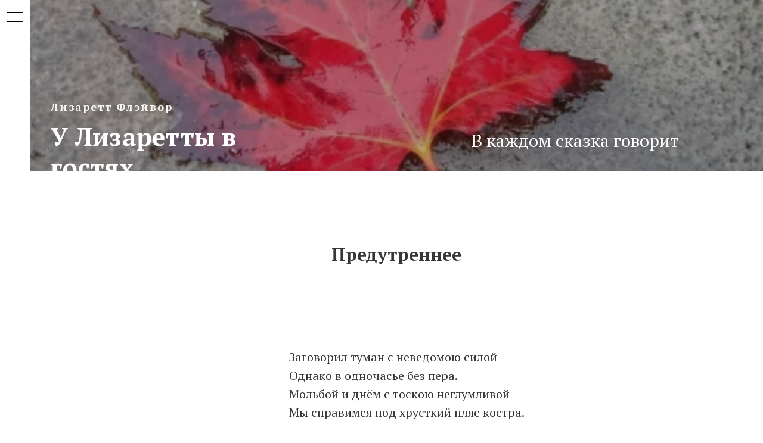

--- FILE ---
content_type: text/html; charset=UTF-8
request_url: https://lizarett.com/ahead-of-morning
body_size: 7520
content:
<!DOCTYPE html> <html> <head> <meta charset="utf-8" /> <meta http-equiv="Content-Type" content="text/html; charset=utf-8" /> <meta name="viewport" content="width=device-width, initial-scale=1.0" /> <!--metatextblock--> <title>Предутреннее</title> <meta property="og:url" content="http://lizarett.com/ahead-of-morning" /> <meta property="og:title" content="Предутреннее" /> <meta property="og:description" content="" /> <meta property="og:type" content="website" /> <meta property="og:image" content="https://thb.tildacdn.one/tild3239-3435-4463-b763-643061393330/-/resize/504x/noroot.png" /> <link rel="canonical" href="http://lizarett.com/ahead-of-morning"> <!--/metatextblock--> <meta name="format-detection" content="telephone=no" /> <meta http-equiv="x-dns-prefetch-control" content="on"> <link rel="dns-prefetch" href="https://ws.tildacdn.com"> <link rel="dns-prefetch" href="https://static.tildacdn.one"> <link rel="shortcut icon" href="https://static.tildacdn.one/img/tildafavicon.ico" type="image/x-icon" /> <!-- Assets --> <script src="https://neo.tildacdn.com/js/tilda-fallback-1.0.min.js" async charset="utf-8"></script> <link rel="stylesheet" href="https://static.tildacdn.one/css/tilda-grid-3.0.min.css" type="text/css" media="all" onerror="this.loaderr='y';"/> <link rel="stylesheet" href="https://static.tildacdn.one/ws/project2747861/tilda-blocks-page30064551.min.css?t=1767983136" type="text/css" media="all" onerror="this.loaderr='y';" /> <link rel="preconnect" href="https://fonts.gstatic.com"> <link href="https://fonts.googleapis.com/css2?family=PT+Serif:wght@400;700&subset=latin,cyrillic" rel="stylesheet"> <link rel="stylesheet" href="https://static.tildacdn.one/css/tilda-cover-1.0.min.css" type="text/css" media="all" onerror="this.loaderr='y';" /> <script nomodule src="https://static.tildacdn.one/js/tilda-polyfill-1.0.min.js" charset="utf-8"></script> <script type="text/javascript">function t_onReady(func) {if(document.readyState!='loading') {func();} else {document.addEventListener('DOMContentLoaded',func);}}
function t_onFuncLoad(funcName,okFunc,time) {if(typeof window[funcName]==='function') {okFunc();} else {setTimeout(function() {t_onFuncLoad(funcName,okFunc,time);},(time||100));}}</script> <script src="https://static.tildacdn.one/js/tilda-scripts-3.0.min.js" charset="utf-8" defer onerror="this.loaderr='y';"></script> <script src="https://static.tildacdn.one/ws/project2747861/tilda-blocks-page30064551.min.js?t=1767983136" charset="utf-8" async onerror="this.loaderr='y';"></script> <script src="https://static.tildacdn.one/js/tilda-lazyload-1.0.min.js" charset="utf-8" async onerror="this.loaderr='y';"></script> <script src="https://static.tildacdn.one/js/tilda-cover-1.0.min.js" charset="utf-8" async onerror="this.loaderr='y';"></script> <script src="https://static.tildacdn.one/js/tilda-menu-1.0.min.js" charset="utf-8" async onerror="this.loaderr='y';"></script> <script src="https://static.tildacdn.one/js/tilda-skiplink-1.0.min.js" charset="utf-8" async onerror="this.loaderr='y';"></script> <script src="https://static.tildacdn.one/js/tilda-events-1.0.min.js" charset="utf-8" async onerror="this.loaderr='y';"></script> <script type="text/javascript">window.dataLayer=window.dataLayer||[];</script> <script type="text/javascript">(function() {if((/bot|google|yandex|baidu|bing|msn|duckduckbot|teoma|slurp|crawler|spider|robot|crawling|facebook/i.test(navigator.userAgent))===false&&typeof(sessionStorage)!='undefined'&&sessionStorage.getItem('visited')!=='y'&&document.visibilityState){var style=document.createElement('style');style.type='text/css';style.innerHTML='@media screen and (min-width: 980px) {.t-records {opacity: 0;}.t-records_animated {-webkit-transition: opacity ease-in-out .2s;-moz-transition: opacity ease-in-out .2s;-o-transition: opacity ease-in-out .2s;transition: opacity ease-in-out .2s;}.t-records.t-records_visible {opacity: 1;}}';document.getElementsByTagName('head')[0].appendChild(style);function t_setvisRecs(){var alr=document.querySelectorAll('.t-records');Array.prototype.forEach.call(alr,function(el) {el.classList.add("t-records_animated");});setTimeout(function() {Array.prototype.forEach.call(alr,function(el) {el.classList.add("t-records_visible");});sessionStorage.setItem("visited","y");},400);}
document.addEventListener('DOMContentLoaded',t_setvisRecs);}})();</script></head> <body class="t-body" style="margin:0;"> <!--allrecords--> <div id="allrecords" class="t-records" data-hook="blocks-collection-content-node" data-tilda-project-id="2747861" data-tilda-page-id="30064551" data-tilda-page-alias="ahead-of-morning" data-tilda-formskey="5116cec315dc8b77f00a3d575c8a2fd3" data-tilda-lazy="yes" data-tilda-root-zone="one" data-tilda-project-country="GB"> <!--header--> <header id="t-header" class="t-records" data-hook="blocks-collection-content-node" data-tilda-project-id="2747861" data-tilda-page-id="12745766" data-tilda-page-alias="menu" data-tilda-formskey="5116cec315dc8b77f00a3d575c8a2fd3" data-tilda-lazy="yes" data-tilda-root-zone="one" data-tilda-project-country="GB"> <div id="rec212516945" class="r t-rec" style=" " data-animationappear="off" data-record-type="830"> <!-- t830 --> <!-- @classes t-name t-name_xs t-descr t-descr_xs t-title t-text --> <div id="nav212516945marker"></div> <div id="nav212516945" class="t830" data-menu="yes"> <div class="t830__panel t830__panel_bg t830__panel_click t830__panel_close" style=""> <div class="t830__menu__content "> <button
type="button"
class="t830__burger t830__burger_mobile"
aria-label="Navigation menu"
aria-expanded="false"> <span style="background-color:#000"></span> <span style="background-color:#000"></span> <span style="background-color:#000"></span> <span style="background-color:#000"></span> </button> <div class="t830__side"> <button
type="button"
class="t830__burger"
aria-label="Navigation menu"
aria-expanded="false"
style=""> <span style=""></span> <span style=""></span> <span style=""></span> <span style=""></span> </button> </div> </div> </div> <div class="t830m__overlay"> <div class="t830m__overlay_bg" style=" "></div> </div> <div class="t830m t830m_bg t830m_close"> <div class="t830m__container"> <button type="button" class="t830m__close-button t830m__close t830m__close_bg t830m_opened" aria-label="Close menu"> <div class="t830m__close_icon t830m__close_icon_none"> <span style="background-color:#000"></span> <span style="background-color:#000"></span> <span style="background-color:#000"></span> <span style="background-color:#000"></span> </div> </button> <div class="t830m__top t830m__top_addwrap t830m__top_padd t830m__top_padd-text"> <div class="t830m__wrap"> <div class="t830m__menu"> <div class="t830m__list"> <div class="t830m__list-item"> <div class="t830m__list-title t830m__menu-item"> <a
class="t830m__list-title-link t-menu__link-item t-descr"
href="/my-choice" data-menu-item-number="1">
MY CHOICE
</a> </div> </div> <div class="t830m__list-item"> <div class="t830m__list-title t830m__list-title_toggle"> <div
class="t830m__list-title-text t-descr t830m__list-title-text_color">
Poems
</div> </div> <div class="t830m__submenu "> <div class="t830m__submenu-item"> <a class="t-menusub__link-item t-descr"
href="/" data-menu-item-number="1">
Crystal Language
</a> </div> <div class="t830m__submenu-item"> <a class="t-menusub__link-item t-descr"
href="/watch-the-rain" data-menu-item-number="2">
Watch The Rain
</a> </div> <div class="t830m__submenu-item"> <a class="t-menusub__link-item t-descr"
href="/the-bookmark" data-menu-item-number="3">
The Bookmark
</a> </div> <div class="t830m__submenu-item"> <a class="t-menusub__link-item t-descr"
href="/shadows-rant" data-menu-item-number="4">
Shadow's Rant
</a> </div> <div class="t830m__submenu-item"> <a class="t-menusub__link-item t-descr"
href="/the-cunning-prince" data-menu-item-number="5">
The Cunning Prince
</a> </div> <div class="t830m__submenu-item"> <a class="t-menusub__link-item t-descr"
href="/the-healing-spell" data-menu-item-number="6">
The Healing Spell
</a> </div> <div class="t830m__submenu-item"> <a class="t-menusub__link-item t-descr"
href="/at-the-hours-top" data-menu-item-number="7">
At The Hour's Top (Collab #1)
</a> </div> <div class="t830m__submenu-item"> <a class="t-menusub__link-item t-descr"
href="/a-late-night-glance" data-menu-item-number="8">
A Late Night Glance
</a> </div> <div class="t830m__submenu-item"> <a class="t-menusub__link-item t-descr"
href="/on-the-street" data-menu-item-number="9">
On The Street
</a> </div> <div class="t830m__submenu-item"> <a class="t-menusub__link-item t-descr"
href="/step-away" data-menu-item-number="10">
Step Away
</a> </div> <div class="t830m__submenu-item"> <a class="t-menusub__link-item t-descr"
href="/roses" data-menu-item-number="11">
Roses
</a> </div> <div class="t830m__submenu-item"> <a class="t-menusub__link-item t-descr"
href="/token-of-hope" data-menu-item-number="12">
Token Of Hope
</a> </div> <div class="t830m__submenu-item"> <a class="t-menusub__link-item t-descr"
href="/pas-de-waft" data-menu-item-number="13">
Once In A Waft
</a> </div> <div class="t830m__submenu-item"> <a class="t-menusub__link-item t-descr"
href="/shades" data-menu-item-number="14">
Shades
</a> </div> <div class="t830m__submenu-item"> <a class="t-menusub__link-item t-descr"
href="/the-writers-curse" data-menu-item-number="15">
The Writer's Curse
</a> </div> <div class="t830m__submenu-item"> <a class="t-menusub__link-item t-descr"
href="/forgive-me" data-menu-item-number="16">
Forgive Me
</a> </div> <div class="t830m__submenu-item"> <a class="t-menusub__link-item t-descr"
href="/no-words" data-menu-item-number="17">
No Words
</a> </div> <div class="t830m__submenu-item"> <a class="t-menusub__link-item t-descr"
href="/if" data-menu-item-number="18">
If
</a> </div> <div class="t830m__submenu-item"> <a class="t-menusub__link-item t-descr"
href="/falling-up" data-menu-item-number="19">
Falling Up
</a> </div> <div class="t830m__submenu-item"> <a class="t-menusub__link-item t-descr"
href="/look-closer" data-menu-item-number="20">
Look Closer
</a> </div> <div class="t830m__submenu-item"> <a class="t-menusub__link-item t-descr"
href="/simple" data-menu-item-number="21">
Simple
</a> </div> <div class="t830m__submenu-item"> <a class="t-menusub__link-item t-descr"
href="/ashore" data-menu-item-number="22">
Ashore
</a> </div> <div class="t830m__submenu-item"> <a class="t-menusub__link-item t-descr"
href="/good-wishes" data-menu-item-number="23">
Good Wishes
</a> </div> <div class="t830m__submenu-item"> <a class="t-menusub__link-item t-descr"
href="/in-night" data-menu-item-number="24">
In Night
</a> </div> <div class="t830m__submenu-item"> <a class="t-menusub__link-item t-descr"
href="/let" data-menu-item-number="25">
Let
</a> </div> <div class="t830m__submenu-item"> <a class="t-menusub__link-item t-descr"
href="/of-potions-and-dim" data-menu-item-number="26">
Of Potions And Dim
</a> </div> <div class="t830m__submenu-item"> <a class="t-menusub__link-item t-descr"
href="/odds-of-ornaments" data-menu-item-number="27">
Odds Of Ornaments
</a> </div> <div class="t830m__submenu-item"> <a class="t-menusub__link-item t-descr"
href="/autumn-blessings" data-menu-item-number="28">
Autumn Blessings
</a> </div> <div class="t830m__submenu-item"> <a class="t-menusub__link-item t-descr"
href="/the-square-and-round" data-menu-item-number="29">
The Square And Round
</a> </div> <div class="t830m__submenu-item"> <a class="t-menusub__link-item t-descr"
href="/in-tenth-universe" data-menu-item-number="30">
In Tenth Universe
</a> </div> <div class="t830m__submenu-item"> <a class="t-menusub__link-item t-descr"
href="/a-shimmer-piece" data-menu-item-number="31">
A Shimmer Piece
</a> </div> <div class="t830m__submenu-item"> <a class="t-menusub__link-item t-descr"
href="/beyond" data-menu-item-number="32">
Beyond
</a> </div> <div class="t830m__submenu-item"> <a class="t-menusub__link-item t-descr"
href="/song-of-leaves" data-menu-item-number="33">
Song Of Leaves
</a> </div> <div class="t830m__submenu-item"> <a class="t-menusub__link-item t-descr"
href="/slow-and-fast" data-menu-item-number="34">
Slow And Fast
</a> </div> <div class="t830m__submenu-item"> <a class="t-menusub__link-item t-descr"
href="/to-nalu" data-menu-item-number="35">
To Nalu (Collab #2)
</a> </div> <div class="t830m__submenu-item"> <a class="t-menusub__link-item t-descr"
href="/our-stories" data-menu-item-number="36">
Our Stories
</a> </div> <div class="t830m__submenu-item"> <a class="t-menusub__link-item t-descr"
href="/a-spring-ode" data-menu-item-number="37">
A Spring Ode
</a> </div> <div class="t830m__submenu-item"> <a class="t-menusub__link-item t-descr"
href="/ever-travelling-feather" data-menu-item-number="38">
Ever-Travelling Feather
</a> </div> <div class="t830m__submenu-item"> <a class="t-menusub__link-item t-descr"
href="/first-reflection" data-menu-item-number="39">
First Reflection
</a> </div> <div class="t830m__submenu-item"> <a class="t-menusub__link-item t-descr"
href="/second-reflection" data-menu-item-number="40">
Second Reflection
</a> </div> <div class="t830m__submenu-item"> <a class="t-menusub__link-item t-descr"
href="/a-sonnet-to-old-carpet" data-menu-item-number="41">
A Sonnet To Old Carpet
</a> </div> <div class="t830m__submenu-item"> <a class="t-menusub__link-item t-descr"
href="/edge-of-very-little" data-menu-item-number="42">
Edge Of Very Little
</a> </div> <div class="t830m__submenu-item"> <a class="t-menusub__link-item t-descr"
href="/waiting-in-love" data-menu-item-number="43">
Waiting In Love
</a> </div> <div class="t830m__submenu-item"> <a class="t-menusub__link-item t-descr"
href="/autumnness" data-menu-item-number="44">
Autumnness
</a> </div> <div class="t830m__submenu-item"> <a class="t-menusub__link-item t-descr"
href="/weightless-castle" data-menu-item-number="45">
Weightless Castle
</a> </div> <div class="t830m__submenu-item"> <a class="t-menusub__link-item t-descr"
href="/if-i-was-a-human" data-menu-item-number="46">
If I Was A Human
</a> </div> <div class="t830m__submenu-item"> <a class="t-menusub__link-item t-descr"
href="/under-the-arch" data-menu-item-number="47">
Under The Arch
</a> </div> <div class="t830m__submenu-item"> <a class="t-menusub__link-item t-descr"
href="/by-the-fireplace" data-menu-item-number="48">
By The Fireplace
</a> </div> <div class="t830m__submenu-item"> <a class="t-menusub__link-item t-descr"
href="/fall-night-serenade" data-menu-item-number="49">
Fall Night Serenade
</a> </div> </div> </div> <div class="t830m__list-item"> <div class="t830m__list-title t830m__list-title_toggle"> <div
class="t830m__list-title-text t-descr t830m__list-title-text_color">
Space Poems
</div> </div> <div class="t830m__submenu "> <div class="t830m__submenu-item"> <a class="t-menusub__link-item t-descr"
href="/oceans-milk" data-menu-item-number="1">
Ocean's Milk
</a> </div> <div class="t830m__submenu-item"> <a class="t-menusub__link-item t-descr"
href="/laniakea" data-menu-item-number="2">
Garden Of Light
</a> </div> <div class="t830m__submenu-item"> <a class="t-menusub__link-item t-descr"
href="/a-note-to-a-traveller" data-menu-item-number="3">
A Note To A Traveller
</a> </div> <div class="t830m__submenu-item"> <a class="t-menusub__link-item t-descr"
href="/starwards" data-menu-item-number="4">
Starwards
</a> </div> <div class="t830m__submenu-item"> <a class="t-menusub__link-item t-descr"
href="/walking-with-steams" data-menu-item-number="5">
Walking With Steams
</a> </div> <div class="t830m__submenu-item"> <a class="t-menusub__link-item t-descr"
href="/talking-in-stars" data-menu-item-number="6">
Talking In Stars
</a> </div> <div class="t830m__submenu-item"> <a class="t-menusub__link-item t-descr"
href="/at-the-glass" data-menu-item-number="7">
At The Glass
</a> </div> <div class="t830m__submenu-item"> <a class="t-menusub__link-item t-descr"
href="/in-a-haystack" data-menu-item-number="8">
In A Haystack
</a> </div> <div class="t830m__submenu-item"> <a class="t-menusub__link-item t-descr"
href="/stay" data-menu-item-number="9">
Stay
</a> </div> <div class="t830m__submenu-item"> <a class="t-menusub__link-item t-descr"
href="/under-the-hood-of-a-single-light-form" data-menu-item-number="10">
Under The Hood Of A Single Light Form
</a> </div> <div class="t830m__submenu-item"> <a class="t-menusub__link-item t-descr"
href="/gateway" data-menu-item-number="11">
Gateway
</a> </div> <div class="t830m__submenu-item"> <a class="t-menusub__link-item t-descr"
href="/titan" data-menu-item-number="12">
A Distant World
</a> </div> <div class="t830m__submenu-item"> <a class="t-menusub__link-item t-descr"
href="/a-journey-shared" data-menu-item-number="13">
A Journey Shared
</a> </div> <div class="t830m__submenu-item"> <a class="t-menusub__link-item t-descr"
href="/a-space-exploration-ode" data-menu-item-number="14">
A Space Exploration Ode
</a> </div> <div class="t830m__submenu-item"> <a class="t-menusub__link-item t-descr"
href="/a-design-ode" data-menu-item-number="15">
A Design Ode
</a> </div> </div> </div> <div class="t830m__list-item"> <div class="t830m__list-title t830m__list-title_toggle"> <div
class="t830m__list-title-text t-descr t830m__list-title-text_color">
Dance Poems
</div> </div> <div class="t830m__submenu "> <div class="t830m__submenu-item"> <a class="t-menusub__link-item t-descr"
href="/scent-of-motion" data-menu-item-number="1">
Scent Of Motion
</a> </div> <div class="t830m__submenu-item"> <a class="t-menusub__link-item t-descr"
href="/a-dance-ode" data-menu-item-number="2">
A Dance Ode
</a> </div> <div class="t830m__submenu-item"> <a class="t-menusub__link-item t-descr"
href="/in-that-room" data-menu-item-number="3">
In That Room
</a> </div> </div> </div> <div class="t830m__list-item"> <div class="t830m__list-title t830m__list-title_toggle"> <div
class="t830m__list-title-text t-descr t830m__list-title-text_color">
Time Poems
</div> </div> <div class="t830m__submenu "> <div class="t830m__submenu-item"> <a class="t-menusub__link-item t-descr"
href="/that-sparkling-time" data-menu-item-number="1">
That Sparkling Time
</a> </div> <div class="t830m__submenu-item"> <a class="t-menusub__link-item t-descr"
href="/now-and-then" data-menu-item-number="2">
Now And Then
</a> </div> <div class="t830m__submenu-item"> <a class="t-menusub__link-item t-descr"
href="/stories-of-the-past" data-menu-item-number="3">
Stories Of The Past
</a> </div> <div class="t830m__submenu-item"> <a class="t-menusub__link-item t-descr"
href="/soft-of-tomorrow" data-menu-item-number="4">
Soft Of Tomorrow
</a> </div> <div class="t830m__submenu-item"> <a class="t-menusub__link-item t-descr"
href="/on-fruitful-times" data-menu-item-number="5">
On Fruitful Times
</a> </div> <div class="t830m__submenu-item"> <a class="t-menusub__link-item t-descr"
href="/necklace-of-time" data-menu-item-number="6">
Necklace Of Time
</a> </div> <div class="t830m__submenu-item"> <a class="t-menusub__link-item t-descr"
href="/of-time-reversed" data-menu-item-number="7">
Of Time Reversed
</a> </div> <div class="t830m__submenu-item"> <a class="t-menusub__link-item t-descr"
href="/fleeting-days" data-menu-item-number="8">
Fleeting Days
</a> </div> <div class="t830m__submenu-item"> <a class="t-menusub__link-item t-descr"
href="/love-did-not-come-for-us" data-menu-item-number="9">
Love Did Not Come For Us
</a> </div> <div class="t830m__submenu-item"> <a class="t-menusub__link-item t-descr"
href="/soro" data-menu-item-number="10">
Soro
</a> </div> <div class="t830m__submenu-item"> <a class="t-menusub__link-item t-descr"
href="/summer-prompt" data-menu-item-number="11">
Summer Prompt
</a> </div> <div class="t830m__submenu-item"> <a class="t-menusub__link-item t-descr"
href="/let-the-stars-align" data-menu-item-number="12">
Let The Stars Align
</a> </div> <div class="t830m__submenu-item"> <a class="t-menusub__link-item t-descr"
href="/jewel-of-slow-time" data-menu-item-number="13">
Jewel Of Slow Time
</a> </div> </div> </div> <div class="t830m__list-item"> <div class="t830m__list-title t830m__list-title_toggle"> <div
class="t830m__list-title-text t-descr t830m__list-title-text_color">
Winter Poems
</div> </div> <div class="t830m__submenu "> <div class="t830m__submenu-item"> <a class="t-menusub__link-item t-descr"
href="/a-snowflake" data-menu-item-number="1">
A Snowflake
</a> </div> <div class="t830m__submenu-item"> <a class="t-menusub__link-item t-descr"
href="/frostsome" data-menu-item-number="2">
Frostsome
</a> </div> <div class="t830m__submenu-item"> <a class="t-menusub__link-item t-descr"
href="/in-winter" data-menu-item-number="3">
In Winter
</a> </div> <div class="t830m__submenu-item"> <a class="t-menusub__link-item t-descr"
href="/crystal-alleys" data-menu-item-number="4">
Crystal Alleys
</a> </div> <div class="t830m__submenu-item"> <a class="t-menusub__link-item t-descr"
href="/white" data-menu-item-number="5">
White
</a> </div> <div class="t830m__submenu-item"> <a class="t-menusub__link-item t-descr"
href="/spell-of-a-season" data-menu-item-number="6">
Spell Of A Season
</a> </div> <div class="t830m__submenu-item"> <a class="t-menusub__link-item t-descr"
href="/thank-you" data-menu-item-number="7">
Thank You
</a> </div> </div> </div> <div class="t830m__list-item"> <div class="t830m__list-title t830m__menu-item"> <a
class="t830m__list-title-link t-menu__link-item t-descr"
href="/send-an-owl" data-menu-item-number="7">
Send An Owl
</a> </div> </div> <div class="t830m__list-item"> <div class="t830m__list-title t830m__list-title_toggle"> <div
class="t830m__list-title-text t-descr t830m__list-title-text_color">
Стихи
</div> </div> <div class="t830m__submenu "> <div class="t830m__submenu-item"> <a class="t-menusub__link-item t-descr"
href="/why-the-visions-faded" data-menu-item-number="1">
Зачем рассыпалось виденье?
</a> </div> <div class="t830m__submenu-item"> <a class="t-menusub__link-item t-descr"
href="/selene-moon" data-menu-item-number="2">
Селена (Луна)
</a> </div> <div class="t830m__submenu-item"> <a class="t-menusub__link-item t-descr"
href="/the-cunning-prince-rus" data-menu-item-number="3">
Лукавый царевич
</a> </div> <div class="t830m__submenu-item"> <a class="t-menusub__link-item t-descr"
href="/you-are-the-air" data-menu-item-number="4">
Ты - воздух
</a> </div> <div class="t830m__submenu-item"> <a class="t-menusub__link-item t-descr"
href="/the-green-ray" data-menu-item-number="5">
Зелёный луч
</a> </div> <div class="t830m__submenu-item"> <a class="t-menusub__link-item t-descr"
href="/the-secret-of-the-snow-queen" data-menu-item-number="6">
Тайна Снежной Королевы
</a> </div> <div class="t830m__submenu-item"> <a class="t-menusub__link-item t-descr"
href="/break-up" data-menu-item-number="7">
Расставание с возлюбленным
</a> </div> <div class="t830m__submenu-item"> <a class="t-menusub__link-item t-descr"
href="/key-of-the-planet" data-menu-item-number="8">
Ключ от планеты
</a> </div> <div class="t830m__submenu-item"> <a class="t-menusub__link-item t-descr"
href="/the-city-in-april" data-menu-item-number="9">
Апрельский город
</a> </div> <div class="t830m__submenu-item"> <a class="t-menusub__link-item t-descr"
href="/tell-me" data-menu-item-number="10">
Cкажи мне
</a> </div> <div class="t830m__submenu-item"> <a class="t-menusub__link-item t-descr"
href="/autumn" data-menu-item-number="11">
Осень
</a> </div> <div class="t830m__submenu-item"> <a class="t-menusub__link-item t-descr"
href="/the-potion-and-the-gift" data-menu-item-number="12">
Зелье-дар
</a> </div> <div class="t830m__submenu-item"> <a class="t-menusub__link-item t-descr"
href="/following-a-letter" data-menu-item-number="13">
Вдогонку письму
</a> </div> <div class="t830m__submenu-item"> <a class="t-menusub__link-item t-descr"
href="/the-playful-sea" data-menu-item-number="14">
Море тешится
</a> </div> <div class="t830m__submenu-item"> <a class="t-menusub__link-item t-descr"
href="/to-the-broken-heart-rus" data-menu-item-number="15">
У двери сада (Разбитому сердцу)
</a> </div> <div class="t830m__submenu-item"> <a class="t-menusub__link-item t-descr"
href="/a-sprout" data-menu-item-number="16">
Росток
</a> </div> <div class="t830m__submenu-item"> <a class="t-menusub__link-item t-descr"
href="/she" data-menu-item-number="17">
Она
</a> </div> <div class="t830m__submenu-item"> <a class="t-menusub__link-item t-descr"
href="/enchanting" data-menu-item-number="18">
Колдовское
</a> </div> <div class="t830m__submenu-item"> <a class="t-menusub__link-item t-descr"
href="/song-of-maid" data-menu-item-number="19">
Песня девицы
</a> </div> <div class="t830m__submenu-item"> <a class="t-menusub__link-item t-descr"
href="/enchanment" data-menu-item-number="20">
Очарование
</a> </div> <div class="t830m__submenu-item"> <a class="t-menusub__link-item t-descr"
href="/night" data-menu-item-number="21">
Ночь
</a> </div> <div class="t830m__submenu-item"> <a class="t-menusub__link-item t-descr"
href="/watchmaster" data-menu-item-number="22">
Безмолвный часовщик
</a> </div> <div class="t830m__submenu-item"> <a class="t-menusub__link-item t-descr"
href="/the-other-ballade" data-menu-item-number="23">
Другая баллада
</a> </div> <div class="t830m__submenu-item"> <a class="t-menusub__link-item t-descr"
href="/clouds-of-rooftops" data-menu-item-number="24">
Облака крыш
</a> </div> <div class="t830m__submenu-item"> <a class="t-menusub__link-item t-descr"
href="/sun-true" data-menu-item-number="25">
О, солнцеверное
</a> </div> <div class="t830m__submenu-item"> <a class="t-menusub__link-item t-descr"
href="/ahead-of-morning" data-menu-item-number="26">
Предутреннее
</a> </div> <div class="t830m__submenu-item"> <a class="t-menusub__link-item t-descr"
href="/let-the-night-go" data-menu-item-number="27">
Пусть ночь пройдёт
</a> </div> <div class="t830m__submenu-item"> <a class="t-menusub__link-item t-descr"
href="/some-curly-dreams" data-menu-item-number="28">
Курчавые мечты
</a> </div> <div class="t830m__submenu-item"> <a class="t-menusub__link-item t-descr"
href="/castle" data-menu-item-number="29">
Замок
</a> </div> <div class="t830m__submenu-item"> <a class="t-menusub__link-item t-descr"
href="/at-night" data-menu-item-number="30">
Ночами
</a> </div> <div class="t830m__submenu-item"> <a class="t-menusub__link-item t-descr"
href="/in-the-desert" data-menu-item-number="31">
В пустыне
</a> </div> <div class="t830m__submenu-item"> <a class="t-menusub__link-item t-descr"
href="/poem-of-the-dawn" data-menu-item-number="32">
Стихи рассвета
</a> </div> <div class="t830m__submenu-item"> <a class="t-menusub__link-item t-descr"
href="/verses-of-rainbow" data-menu-item-number="33">
Стихи радуги
</a> </div> <div class="t830m__submenu-item"> <a class="t-menusub__link-item t-descr"
href="/forget" data-menu-item-number="34">
Забудь
</a> </div> <div class="t830m__submenu-item"> <a class="t-menusub__link-item t-descr"
href="/and-in-your-dreams" data-menu-item-number="35">
И в снах твоих
</a> </div> <div class="t830m__submenu-item"> <a class="t-menusub__link-item t-descr"
href="/gold-in-the-garden" data-menu-item-number="36">
Золото в саду
</a> </div> <div class="t830m__submenu-item"> <a class="t-menusub__link-item t-descr"
href="/until-the-dawn" data-menu-item-number="37">
До утра
</a> </div> <div class="t830m__submenu-item"> <a class="t-menusub__link-item t-descr"
href="/through-the-woods" data-menu-item-number="38">
Аллеей лесной
</a> </div> <div class="t830m__submenu-item"> <a class="t-menusub__link-item t-descr"
href="/at-the-oak-tree" data-menu-item-number="39">
У дуба
</a> </div> <div class="t830m__submenu-item"> <a class="t-menusub__link-item t-descr"
href="/treasures-of-dreams" data-menu-item-number="40">
Сокровища снов ночных
</a> </div> <div class="t830m__submenu-item"> <a class="t-menusub__link-item t-descr"
href="/old-alarm-clock" data-menu-item-number="41">
Старый будильник
</a> </div> <div class="t830m__submenu-item"> <a class="t-menusub__link-item t-descr"
href="/on-the-deck-of-astrowind" data-menu-item-number="42">
На палубе космического ветра
</a> </div> <div class="t830m__submenu-item"> <a class="t-menusub__link-item t-descr"
href="/water" data-menu-item-number="43">
Вода
</a> </div> <div class="t830m__submenu-item"> <a class="t-menusub__link-item t-descr"
href="/and-i-miss-the-aroma-of-coffee" data-menu-item-number="44">
А я скучаю по запаху кофе
</a> </div> <div class="t830m__submenu-item"> <a class="t-menusub__link-item t-descr"
href="/edge-of-love" data-menu-item-number="45">
Черта любви
</a> </div> <div class="t830m__submenu-item"> <a class="t-menusub__link-item t-descr"
href="/in-circles" data-menu-item-number="46">
По кругу
</a> </div> <div class="t830m__submenu-item"> <a class="t-menusub__link-item t-descr"
href="/following-the-trail-of-oil-pastels" data-menu-item-number="47">
По следу масляной пастели
</a> </div> <div class="t830m__submenu-item"> <a class="t-menusub__link-item t-descr"
href="/season-of-amber" data-menu-item-number="48">
Янтарный сезон
</a> </div> </div> </div> <div class="t830m__list-item"> <div class="t830m__list-title t830m__menu-item"> <a
class="t830m__list-title-link t-menu__link-item t-descr"
href="/send-an-owl-rus" data-menu-item-number="9">
Письмо с совой
</a> </div> </div> </div> </div> </div> </div> </div> </div> </div> <style>#rec212516945 .t830m{background-color:#ffffff;}#rec212516945 .t830m__close{background-color:#ffffff;}#rec212516945 .t830__panel{background-color:#ffffff;}@media screen and (max-width:1200px){#rec212516945 .t830m.t830m_bg{background-color:#ffffff;}#rec212516945 .t830m__close.t830m__close_bg{background-color:#ffffff;}#rec212516945 .t830__panel.t830__panel_bg{background-color:#ffffff;}}</style> <script>t_onReady(function() {var tildaSearchJS='https://static.tildacdn.one/js/tilda-search-';var s=document.createElement('script');s.src=tildaSearchJS + '1.2.min.js';s.async=true;s.onerror=function() {console.log('Error load Tilda Search in ME901');};if(document.querySelectorAll("script[src^='" + tildaSearchJS + "']").length===0&&document.querySelectorAll("script[src^='" + tildaSearchJS + "']").length===0) {document.head.appendChild(s);}});</script> <script>window.zero_window_width_hook='allrecords';t_onReady(function() {t_onFuncLoad('t830_init',function() {t830_init('212516945');});});</script> <style>#rec212516945 .t-menu__link-item{-webkit-transition:color 0.3s ease-in-out,opacity 0.3s ease-in-out;transition:color 0.3s ease-in-out,opacity 0.3s ease-in-out;}#rec212516945 .t-menu__link-item:not(.t-active):not(.tooltipstered):hover{opacity:0.6 !important;}#rec212516945 .t-menu__link-item:not(.t-active):not(.tooltipstered):focus-visible{opacity:0.6 !important;}@supports (overflow:-webkit-marquee) and (justify-content:inherit){#rec212516945 .t-menu__link-item,#rec212516945 .t-menu__link-item.t-active{opacity:1 !important;}}</style> <style>#rec212516945 .t-menusub__link-item{-webkit-transition:color 0.3s ease-in-out,opacity 0.3s ease-in-out;transition:color 0.3s ease-in-out,opacity 0.3s ease-in-out;}#rec212516945 .t-menusub__link-item:not(.t-active):not(.tooltipstered):hover{opacity:0.6 !important;}@supports (overflow:-webkit-marquee) and (justify-content:inherit){#rec212516945 .t-menusub__link-item,#rec212516945 .t-menusub__link-item.t-active{opacity:1 !important;}}</style> <style> #rec212516945 .t830__panel-text{font-weight:400;}#rec212516945 .t830__logo__text{color:#000000;font-weight:400;}#rec212516945 .t830m__list-title-text{color:#000000;text-transform:uppercase;}#rec212516945 a.t830m__list-title-link{color:#000000;text-transform:uppercase;}#rec212516945 a.t-menusub__link-item{color:#000000;font-weight:400;}</style> <style> #rec212516945 .t830__logo{color:#000000;font-weight:400;}</style> </div> </header> <!--/header--> <div id="rec486525102" class="r t-rec" style=" " data-animationappear="off" data-record-type="910"> <!-- cover --> <div class="t-cover" id="recorddiv486525102"bgimgfield="img"style="height:40vh;background-image:url('https://thb.tildacdn.one/tild3239-3435-4463-b763-643061393330/-/resize/20x/noroot.png');"> <div class="t-cover__carrier" id="coverCarry486525102"data-content-cover-id="486525102"data-content-cover-bg="https://static.tildacdn.one/tild3239-3435-4463-b763-643061393330/noroot.png"data-display-changed="true"data-content-cover-height="40vh"data-content-cover-parallax=""data-content-use-image-for-mobile-cover=""style="height:40vh;background-attachment:scroll; "itemscope itemtype="http://schema.org/ImageObject"><meta itemprop="image" content="https://static.tildacdn.one/tild3239-3435-4463-b763-643061393330/noroot.png"></div> <div class="t-cover__filter" style="height:40vh;background-image: linear-gradient(to bottom, rgba(0,0,0,0.30), rgba(0,0,0,0.30));"></div> <div class="t-container"> <div class="t-cover__wrapper t-valign_bottom" style="height:40vh;"> <div data-hook-content="covercontent"> <div class="t910__uptitle t-uptitle t-uptitle_sm t-col t-col_5 " field="subtitle"><div style="text-align:left;color:#faf6f5;" data-customstyle="yes"><br /><br /><br /> <span style="font-size: 18px;">Лизаретт Флэйвор</span></div></div> <div class="t910__col t-col t-col_5 "> <div class="t910__title t-title t-title_md" field="title"><div style="font-size:42px;text-align:left;" data-customstyle="yes"><br /><br /><br /><br />У Лизаретты в гостях</div></div> </div> <div class="t910__col t-col t-col_6 t-prefix_1"> <div class="t910__descr t-descr t-descr_xxxl" field="descr"><div style="text-align:center;" data-customstyle="yes"><br /><br /><br /><br /><br />В каждом сказка говорит</div></div> </div> </div> </div> </div> </div> </div> <div id="rec486525103" class="r t-rec t-rec_pt_60 t-rec_pb_60" style="padding-top:60px;padding-bottom:60px; " data-record-type="56"> <!-- T046 --> <div class="t046"> <div class="t-container"> <div class="t-col t-col_6 t-prefix_3"> <div class="t046__text t-text t-text_xs" field="text"><div style="font-size:30px;text-align:center;" data-customstyle="yes"><strong><br />Предутреннее</strong></div></div> </div> </div> </div> </div> <div id="rec486525105" class="r t-rec t-rec_pt_60 t-rec_pb_60" style="padding-top:60px;padding-bottom:60px; " data-record-type="56"> <!-- T046 --> <div class="t046"> <div class="t-container"> <div class="t-col t-col_6 t-prefix_4"> <div class="t046__text t-text t-text_xs" field="text"><div style="font-size:20px;text-align:left;" data-customstyle="yes">Заговорил туман с неведомою силой<br />Однако в одночасье без пера.<br />Мольбой и днём с тоскою неглумливой<br />Мы справимся под хрусткий пляс костра.<br /><br />Любовь вольна и повестью невинна,<br />Разлукой нераздельною стройна:<br />Чернильный оттиск росписи взаимной<br />В дорогу без начала и конца.<br /><br />Всё в сердце живо, страхи и пределы.<br />Предчувственный, от ветра, дым простёрт, -<br />Орнамент солнца ждём, что сну неведом,<br />И лучшее - наш утренний шатёр.<br /><br />Август 2022<br /></div></div> </div> </div> </div> </div> <div id="rec486525107" class="r t-rec t-rec_pt_60 t-rec_pb_60" style="padding-top:60px;padding-bottom:60px; " data-record-type="106"> <!-- T004 --> <div class="t004"> <div class="t-container "> <div class="t-col t-col_8 t-prefix_2"> <div field="text" class="t-text t-text_md "><div style="text-align:center;font-family:'Arial';" data-customstyle="yes"><strong>LF</strong></div></div> </div> </div> </div> </div> </div> <!--/allrecords--> <!-- Tilda copyright. Don't remove this line --><div class="t-tildalabel " id="tildacopy" data-tilda-sign="2747861#30064551"><a href="https://tilda.cc/" class="t-tildalabel__link"><div class="t-tildalabel__wrapper"><div class="t-tildalabel__txtleft">Made on </div><div class="t-tildalabel__wrapimg"><img src="https://static.tildacdn.one/img/tildacopy.png" class="t-tildalabel__img" fetchpriority="low" alt=""></div><div class="t-tildalabel__txtright">Tilda</div></div></a></div> <!-- Stat --> <script type="text/javascript">if(!window.mainTracker) {window.mainTracker='tilda';}
setTimeout(function(){(function(d,w,k,o,g) {var n=d.getElementsByTagName(o)[0],s=d.createElement(o),f=function(){n.parentNode.insertBefore(s,n);};s.type="text/javascript";s.async=true;s.key=k;s.id="tildastatscript";s.src=g;if(w.opera=="[object Opera]") {d.addEventListener("DOMContentLoaded",f,false);} else {f();}})(document,window,'17e4b3b8877c331e5c37a366238faa16','script','https://static.tildacdn.one/js/tilda-stat-1.0.min.js');},2000);</script> </body> </html>